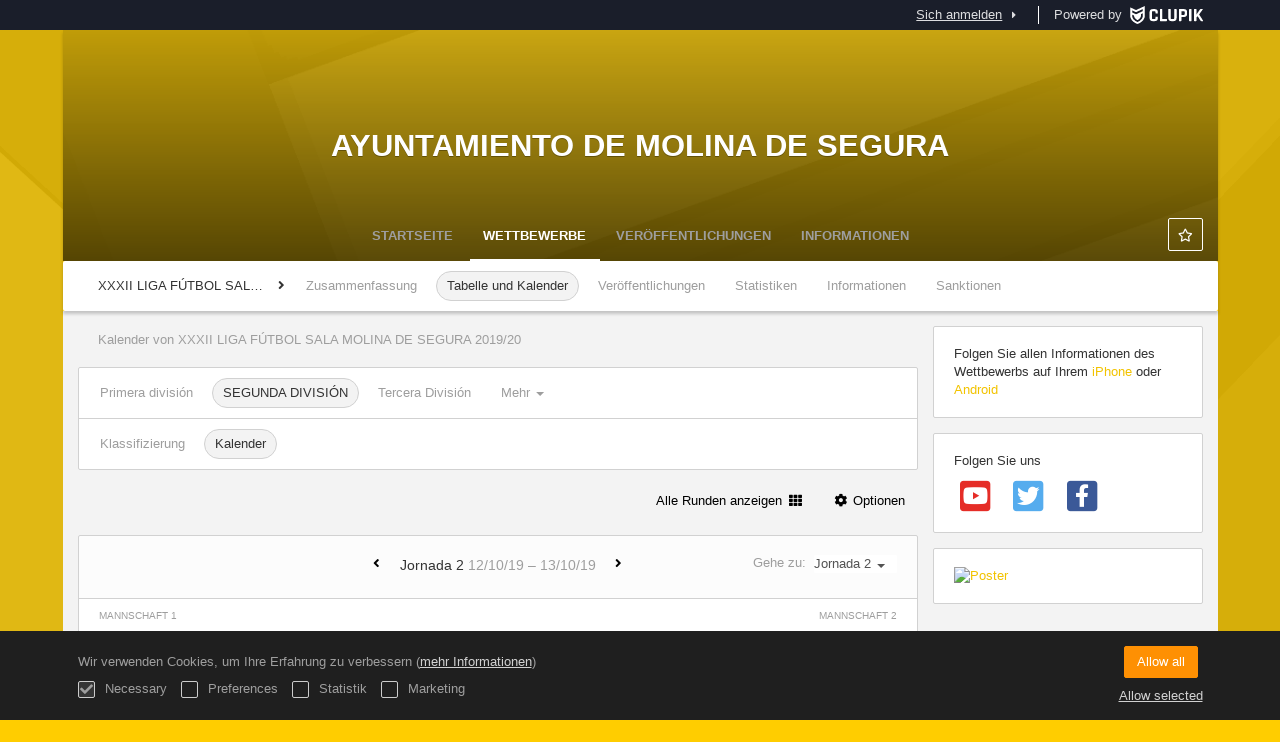

--- FILE ---
content_type: text/html; charset=UTF-8
request_url: https://ligas.molinadesegura.es/de/tournament/876752/calendar/2329699/12328682
body_size: 7633
content:
<!DOCTYPE html>
<html prefix="og: http://ogp.me/ns# fb: http://ogp.me/ns/fb#" lang="de">
	<head>
		<meta charset="utf-8">

				<meta http-equiv="X-UA-Compatible" content="IE=edge">
		<meta name="apple-mobile-web-app-capable" content="yes">
		<meta name="viewport" content="width=device-width, initial-scale=1">

				<title>SEGUNDA DIVISI&Oacute;N | Kalender | XXXII LIGA F&Uacute;TBOL SALA MOLINA DE SEGURA 2019/20 | Ayuntamiento de Molina de Segura</title>
		<meta name="description" content="SEGUNDA DIVISI&Oacute;N, XXXII LIGA F&Uacute;TBOL SALA MOLINA DE SEGURA 2019/20-Abschnitt in Clupik. Alle Informationen zu Ihren bevorzugten Ligen und Meisterschaften.">
		<meta name="keywords" content="Clupik, Sport, Auszeichnungen, Medaillen, Turniere">
		<meta name="author" content="Clupik">
		<meta name="generator" content="Clupik">
				<link rel="shortcut icon" href="https://cdn.leverade.com/files/5lxjcSxxSo.16x16.R.O.ICO.ico">

					<link rel="canonical" href="https://ligas.molinadesegura.es/de/tournament/876752/calendar/2329699/12328682">
			<link rel="alternate" href="https://ligas.molinadesegura.es/tournament/876752/calendar/2329699/12328682" hreflang="x-default">
			<link rel="alternate" href="https://ligas.molinadesegura.es/ca/tournament/876752/calendar/2329699/12328682" hreflang="ca">
			<link rel="alternate" href="https://ligas.molinadesegura.es/de/tournament/876752/calendar/2329699/12328682" hreflang="de">
			<link rel="alternate" href="https://ligas.molinadesegura.es/en/tournament/876752/calendar/2329699/12328682" hreflang="en">
			<link rel="alternate" href="https://ligas.molinadesegura.es/es/tournament/876752/calendar/2329699/12328682" hreflang="es">
			<link rel="alternate" href="https://ligas.molinadesegura.es/eu/tournament/876752/calendar/2329699/12328682" hreflang="eu">
			<link rel="alternate" href="https://ligas.molinadesegura.es/fr/tournament/876752/calendar/2329699/12328682" hreflang="fr">
			<link rel="alternate" href="https://ligas.molinadesegura.es/it/tournament/876752/calendar/2329699/12328682" hreflang="it">
			<link rel="alternate" href="https://ligas.molinadesegura.es/pt/tournament/876752/calendar/2329699/12328682" hreflang="pt">
	
		
		<link href="https://accounts.leverade.com/css/font-awesome.css?id=f8ba4434483ee01b1e53" media="all" type="text/css" rel="stylesheet">


<link href="https://static.leverade.com/css/4e54e16123ad0fa634e66725032313c7.css?t=1" media="all" type="text/css" rel="stylesheet">



					<link href="https://ligas.molinadesegura.es/de/custom-stylesheet.css?c=%23ffcd00&amp;7c79b6bddb286d34d9a1b3c3f9f440a2" media="all" type="text/css" rel="stylesheet">
	
	
	
		
		<!--[if lt IE 9]>
			<script src="https://oss.maxcdn.com/html5shiv/3.7.2/html5shiv.min.js"></script>
			<script src="https://oss.maxcdn.com/respond/1.4.2/respond.min.js"></script>
		<![endif]-->

		<meta property="og:url" content="https://ligas.molinadesegura.es/de/tournament/876752/calendar/2329699/12328682">
		<meta property="og:site_name" content="Ayuntamiento de Molina de Segura">
		<meta property="og:title" content="SEGUNDA DIVISI&Oacute;N | Kalender | XXXII LIGA F&Uacute;TBOL SALA MOLINA DE SEGURA 2019/20 | Ayuntamiento de Molina de Segura">
		<meta property="og:description" content="SEGUNDA DIVISI&Oacute;N, XXXII LIGA F&Uacute;TBOL SALA MOLINA DE SEGURA 2019/20-Abschnitt in Clupik. Alle Informationen zu Ihren bevorzugten Ligen und Meisterschaften.">
		<meta property="og:image" content="https://static.leverade.com/img/og-image.png">
		<meta property="og:type" content="website">
		<meta property="og:locale" content="de_DE">
					<meta property="og:locale:alternate" content="ca_ES">
					<meta property="og:locale:alternate" content="en_US">
					<meta property="og:locale:alternate" content="es_ES">
					<meta property="og:locale:alternate" content="eu_ES">
					<meta property="og:locale:alternate" content="fr_FR">
					<meta property="og:locale:alternate" content="it_IT">
					<meta property="og:locale:alternate" content="pt_BR">
		
		
		<meta name="twitter:card" content="summary_large_image">
					<meta name="twitter:site" content="@LigasMolina">
							<meta name="twitter:creator" content="@LigasMolina">
		
		<link rel="apple-touch-icon" sizes="57x57" href="https://cdn.leverade.com/files/5lxjcSxxSo.57x57.R.O.jpg">
		<link rel="apple-touch-icon" sizes="60x60" href="https://cdn.leverade.com/files/5lxjcSxxSo.60x60.R.O.jpg">
		<link rel="apple-touch-icon" sizes="72x72" href="https://cdn.leverade.com/files/5lxjcSxxSo.72x72.R.O.jpg">
		<link rel="apple-touch-icon" sizes="76x76" href="https://cdn.leverade.com/files/5lxjcSxxSo.76x76.R.O.jpg">
		<link rel="apple-touch-icon" sizes="114x114" href="https://cdn.leverade.com/files/5lxjcSxxSo.114x114.R.O.jpg">
		<link rel="apple-touch-icon" sizes="120x120" href="https://cdn.leverade.com/files/5lxjcSxxSo.120x120.R.O.jpg">
		<link rel="apple-touch-icon" sizes="144x144" href="https://cdn.leverade.com/files/5lxjcSxxSo.144x144.R.O.jpg">
		<link rel="apple-touch-icon" sizes="152x152" href="https://cdn.leverade.com/files/5lxjcSxxSo.152x152.R.O.jpg">
		<link rel="apple-touch-icon" sizes="180x180" href="https://cdn.leverade.com/files/5lxjcSxxSo.180x180.R.O.jpg">
		<link rel="icon" type="image/png" sizes="192x192"  href="https://cdn.leverade.com/files/5lxjcSxxSo.192x192.R.O.jpg">
		<link rel="icon" type="image/png" sizes="32x32" href="https://cdn.leverade.com/files/5lxjcSxxSo.32x32.R.O.jpg">
		<link rel="icon" type="image/png" sizes="96x96" href="https://cdn.leverade.com/files/5lxjcSxxSo.96x96.R.O.jpg">
		<link rel="icon" type="image/png" sizes="16x16" href="https://cdn.leverade.com/files/5lxjcSxxSo.16x16.R.O.jpg">
		<link rel="manifest" href="https://ligas.molinadesegura.es/de/manifest.json">
		<meta name="msapplication-TileColor" content="#ffffff">
		<meta name="msapplication-TileImage" content="https://cdn.leverade.com/files/5lxjcSxxSo.144x144.R.O.jpg">
		<meta name="theme-color" content="#85003c">
	</head>
	<body data-path="/tournament/876752/calendar/2329699/12328682" class="gray" itemscope="itemscope" itemtype="http://schema.org/WebPage">
					<div class="prewrap">
		
					<div class="wrapper">
		
									<script src="https://ligas.molinadesegura.es/de/js/analytics.js?m=59"></script>

									<header class="navbar navbar-fixed-top navbar-default" role="banner">
				<nav class="container" role="navigation">
	<div class="navbar-header navbar-right">
		<p class="navbar-text">Powered by</p>
		<a class="navbar-brand" href="https://clupik.pro/de/">
			<img alt="Clupik" src="https://static.leverade.com/img/brand-logo-white.svg">
		</a>
	</div>
	<div id="custom-top-navbar-header" class="navbar-header navbar-left">
		<button aria-label="Menü" id="top-header-navbar-button" type="button" class="navbar-toggle collapsed" data-toggle="collapse" data-target="#custom-top-navbar">
			<i class="fa fa-bars"></i>
		</button>
	</div>
	<div id="custom-top-navbar" class="collapse navbar-collapse navbar-right">
		<ul class="nav navbar-nav ">
					</ul>
		<ul class="nav navbar-nav">
							<li>
					<a class="upper-navbar__login-button" href="https://clupik.pro/de/oauth/request_token?client_id=059&redirect_uri=https%3A%2F%2Fligas.molinadesegura.es%2Foauth%2Fcallback&redirect=https%3A%2F%2Fligas.molinadesegura.es%2Fde%2Ftournament%2F876752%2Fcalendar%2F2329699%2F12328682">
						<span class="underline">Sich anmelden</span><!--
						--><small class="half-padd-left"><i class="fa fa-caret-right"></i></small>
					</a>
				</li>
					</ul>
	</div>
</nav>
			</header>
			
			
						<div id="manager-header" class="no-print">
		<div class="navigation">
		<div class="gradient">
			<div class="container">
				<div>
						<img src="https://cdn.leverade.com/thumbnails/OawYsnpjMxvp.90x90.jpg">
					<div>
							<a href="https://ligas.molinadesegura.es">Ayuntamiento de Molina de Segura</a>
			<p>XXXII LIGA FÚTBOL SALA  MOLINA DE SEGURA 2019/20</p>
						</div>
				</div>
								<div>	<a class="ml-popup-trigger btn-light btn btn-default" href="https://ligas.molinadesegura.es/de/signup-required?a=follow&m=59" title="Folgen"><i class="fa-fw fa-star-o fa"></i> </a></div>
				<nav>
					<ul class="ml-menu underlined"><li><a class="" data-slug="inicio" href="https://ligas.molinadesegura.es/de/">Startseite</a></li><li><a class="active" data-slug="torneos" href="https://ligas.molinadesegura.es/de/tournaments">Wettbewerbe</a></li><li><a class="" data-slug="publicaciones" href="https://ligas.molinadesegura.es/de/posts">Veröffentlichungen</a></li><li><a class="" data-slug="informacion" href="https://ligas.molinadesegura.es/de/information">Informationen</a></li><li class="dropdown hidden"><a href="#" class="dropdown-toggle" data-toggle="dropdown"  ><span class="hidden-xs">Mehr</span><span class="visible-xs-inline">Menü</span> <span class="caret"></span></a><ul  class="dropdown-menu dropdown-menu-right"></ul></li></ul>				</nav>
			</div>
		</div>
	</div>
			<div class="navbar navbar-inverse marginless">
		<div class="container">
			<div class="auto-row">
				<div class="col-min text-nowrap hidden-xs">
										<span class="padd-left half-padd-right inline-block ellipsis" title="XXXII LIGA F&Uacute;TBOL SALA  MOLINA DE SEGURA 2019/20" data-placement="bottom">
						XXXII LIGA FÚTBOL SALA  MOLINA DE SEGURA 2019/20					</span><i class="fa fa-angle-right"></i>
				</div>
				<div class="col-max">
					<ul class="ml-menu"><li><a class="" href="https://ligas.molinadesegura.es/de/tournament/876752/summary">Zusammenfassung</a></li><li><a class="active" href="https://ligas.molinadesegura.es/de/tournament/876752/ranking">Tabelle und Kalender</a></li><li><a class="" href="https://ligas.molinadesegura.es/de/tournament/876752/posts">Veröffentlichungen</a></li><li><a class="" href="https://ligas.molinadesegura.es/de/tournament/876752/statistics">Statistiken</a></li><li><a class="" href="https://ligas.molinadesegura.es/de/tournament/876752/information">Informationen</a></li><li><a class="" href="https://ligas.molinadesegura.es/de/tournament/876752/sanctions">Sanktionen</a></li><li class="dropdown hidden"><a href="#" class="dropdown-toggle" data-toggle="dropdown"  ><span class="hidden-xs">Mehr</span><span class="visible-xs-inline">Menü</span> <span class="caret"></span></a><ul  class="dropdown-menu dropdown-menu-right"></ul></li></ul>				</div>
			</div>
		</div>
	</div>
</div>
				<main class="container">
											<div class="row">
			<div class="col-sm-9">
					
	<h1 class="h5 padd-left padd-breadcrumb">Kalender von XXXII LIGA FÚTBOL SALA  MOLINA DE SEGURA 2019/20</h1>
					<div class="box-info full">
			<nav class="bottom-bordered"><ul class="ml-menu"><li><a class="" href="https://ligas.molinadesegura.es/de/tournament/876752/calendar/2303812">Primera división</a></li><li><a class="active" href="https://ligas.molinadesegura.es/de/tournament/876752/calendar/2329699">SEGUNDA DIVISIÓN</a></li><li><a class="" href="https://ligas.molinadesegura.es/de/tournament/876752/calendar/2303815">Tercera División</a></li><li><a class="" href="https://ligas.molinadesegura.es/de/tournament/876752/ranking/2303816">IV EDICIÓN COPA DE LA LIGA "I TROFEO CRYMAT ELECTRICIDAD Y TELECOMUNICACIONES"</a></li><li><a class="" href="https://ligas.molinadesegura.es/de/tournament/876752/ranking/2303813">PLAY OFF POR EL TÍTULO</a></li><li><a class="" href="https://ligas.molinadesegura.es/de/tournament/876752/ranking/2303811">TROFEO VIRGEN DE LA CONSOLACIÓN</a></li><li><a class="" href="https://ligas.molinadesegura.es/de/tournament/876752/calendar/2303818">COPA 2ª FASE 2-3 FEBRERO</a></li><li><a class="" href="https://ligas.molinadesegura.es/de/tournament/876752/calendar/2303819">COPA 1ª FASE</a></li><li><a class="" href="https://ligas.molinadesegura.es/de/tournament/876752/calendar/2303817">III COPA DE LA LIGA "PLÁSTICOS ROMERO". 3ª FASE DEL 4 AL 8 DE FEBRERO</a></li><li class="dropdown hidden"><a href="#" class="dropdown-toggle" data-toggle="dropdown"  ><span class="hidden-xs">Mehr</span><span class="visible-xs-inline">Menü</span> <span class="caret"></span></a><ul  class="dropdown-menu dropdown-menu-right"></ul></li></ul></nav>
			<nav><ul class="ml-menu"><li><a class="" href="https://ligas.molinadesegura.es/de/tournament/876752/ranking/2329699">Klassifizierung</a></li><li><a class="active" href="https://ligas.molinadesegura.es/de/tournament/876752/calendar/2329699">Kalender</a></li><li class="dropdown hidden"><a href="#" class="dropdown-toggle" data-toggle="dropdown"  ><span class="hidden-xs">Mehr</span><span class="visible-xs-inline">Menü</span> <span class="caret"></span></a><ul  class="dropdown-menu dropdown-menu-right"></ul></li></ul></nav>
		</div>
					<div class="text-right padd-bottom">
				<div class="triggers-container"><a class="btn-light btn btn-default" href="https://ligas.molinadesegura.es/de/tournament/876752/calendar/2329699/all">Alle Runden anzeigen&ensp;<i class="fa fa-th"></i></a> <div class="dropdown"><a href="#" class="btn btn-default dropdown-toggle btn-light" data-toggle="dropdown"><i class="fa fa-fw fa-cog"></i> Optionen</a><ul class="dropdown-menu dropdown-menu-right"><li><a class="" target="print" href="https://clupik.pro/de/tournament/876752/calendar/print/2329699"><i class="fa-fw fa-print fa"></i> Drucken Kalender von SEGUNDA DIVISIÓN&hellip;</a></li><li><a class="" href="https://ligas.molinadesegura.es/de/tournament/876752/calendar/2329699/12328682/export-xls"><i class="fa-fw fa-file-excel-o fa"></i> Exportieren Kalender von Jornada 2 nach Microsoft Excel</a></li><li><a class="" href="https://ligas.molinadesegura.es/de/tournament/876752/calendar/2329699/all/export-xls"><i class="fa-fw fa-file-excel-o fa"></i> Exportieren Kalender von SEGUNDA DIVISIÓN nach Microsoft Excel</a></li></ul></div></div>			</div>
				<div class="box-info full" id="tournament-calendar">
												<div class="clearfix text-center padd padd-top padd-bottom bottom-bordered">
						<a class="btn-light btn btn-default" href="https://ligas.molinadesegura.es/de/tournament/876752/calendar/2329699/12328681"><i class="fa-fw fa-angle-left fa"></i> <span class="sr-only">Vorherige</span></a>						<h2>Jornada 2 <span class="text-light-gray">12/10/19&nbsp;&ndash;&nbsp;13/10/19</span></h2>
						<a class="btn-light btn btn-default" href="https://ligas.molinadesegura.es/de/tournament/876752/calendar/2329699/12328683"><i class="fa-fw fa-angle-right fa"></i> <span class="sr-only">Nächste/r</span></a>						<label class="pull-right">
							Gehe zu:&nbsp;
							<span class="ml-trigger" ml-original-tag="select" ml-method="POST" ml-controller="https://ligas.molinadesegura.es/de/tournament/876752/calendar/2329699"><input type="hidden" name="csrf_token" value="MjdZpv1IyF0LU60SPelHOoJQtxmcwdpGGNk3kOMC"><select class="form-control menu" name="select"><option value="12328681">Jornada 1</option><option value="12328682" selected="selected">Jornada 2</option><option value="12328683">Jornada 3</option><option value="12328684">Jornada 4</option><option value="12328685">Jornada 5</option><option value="12328686">Jornada 6</option><option value="12328687">Jornada 7</option><option value="12328688">Jornada 8</option><option value="12328689">Jornada 9</option><option value="12328690">Jornada 10</option><option value="12328691">Jornada 11</option><option value="12328692">Jornada 12</option><option value="12328693">Jornada 13</option><option value="12328694">Jornada 14</option><option value="12328695">Jornada 15</option><option value="12328696">Jornada 16</option><option value="12328697">Jornada 17</option><option value="12328698">Jornada 18</option><option value="12328699">Jornada 19</option><option value="12328700">Jornada 20</option><option value="12328701">Jornada 21</option><option value="12328702">Jornada 22</option></select></span>						</label>
					</div>
														<div class="ml-table">
				<div class="ml-bottom">
			<div class="ml-secondary-inputs">
				<input type="hidden" name="type" value="9">				<input type="hidden" name="id" value="876752">								<input type="hidden" name="rows" value="50">																	<input type="hidden" name="data" value="BM6D9LGQMXrC+0ADMDiFbzEhklLnd3fmV1A13ltB7IA=">							</div>
			<div class="ml-tertiary-inputs">
				<input type="hidden" name="actual" value="1">			</div>
			<div class="table-responsive">
									<table class="table tablestyle-e1d9 tabletype-public">
						<thead>
							<tr>
																																																									<th class="colstyle-equipo-1 ml-trigger" ml-method="GET" ml-controller="https://ligas.molinadesegura.es/de/ajax/table-sort-column" ml-source=".ml-table .ml-secondary-inputs" ml-destination=".ml-table .ml-bottom" ml-position="replace"><span>Mannschaft 1</span><input type="hidden" name="column" value="equipo_1.asc"></th>																																																																				<th class="colstyle-resultado ml-trigger" ml-method="GET" ml-controller="https://ligas.molinadesegura.es/de/ajax/table-sort-column" ml-source=".ml-table .ml-secondary-inputs" ml-destination=".ml-table .ml-bottom" ml-position="replace"><span>Ergebnis</span><input type="hidden" name="column" value="resultado.asc"></th>																																																																				<th class="colstyle-equipo-2 ml-trigger" ml-method="GET" ml-controller="https://ligas.molinadesegura.es/de/ajax/table-sort-column" ml-source=".ml-table .ml-secondary-inputs" ml-destination=".ml-table .ml-bottom" ml-position="replace"><span>Mannschaft 2</span><input type="hidden" name="column" value="equipo_2.asc"></th>																																		</tr>
						</thead>
						<tbody data-link="row" class="rowlink">
																							<tr>
																																																																																																																																																																														<td class="colstyle-equipo-1">
																																																																		<a href="https://ligas.molinadesegura.es/de/tournament/876752/match/92415613/results" target="_top">
															<span class="sr-only">Siehe</span>
														</a>
																																					<img alt="MAQUINARIAS LÓPEZ" src="https://cdn.leverade.com/thumbnails/Aa3tJu4DnLAD.30x30.jpg" class="img-circle "><span class="ellipsis" title="MAQUINARIAS LÓPEZ">MAQUINARIAS LÓPEZ</span>											</td>
																																																													<td class="colstyle-resultado">
																								<span class="label label-finished"><span data-sort="2 2019-10-12 19:00:00 MAQUINARIAS LÓPEZ" class="result">4&nbsp;&ndash;&nbsp;0</span></span>											</td>
																																																													<td class="colstyle-equipo-2">
																								<span class="ellipsis" title="A.D. FUTSAL LORQUÍ">A.D. FUTSAL LORQUÍ</span><img alt="" src="https://cdn.leverade.com/thumbnails/AamQbG4pCBJJ.30x30.jpg" class="img-circle ">											</td>
																											</tr>
																							<tr>
																																																																																																																																																																														<td class="colstyle-equipo-1">
																																																																		<a href="https://ligas.molinadesegura.es/de/tournament/876752/match/92415616/results" target="_top">
															<span class="sr-only">Siehe</span>
														</a>
																																					<img alt="CD LOS OLIVOS F.S" src="https://cdn.leverade.com/thumbnails/Aaij6qsCuppq.30x30.jpg" class="img-circle "><span class="ellipsis" title="CD LOS OLIVOS F.S">CD LOS OLIVOS F.S</span>											</td>
																																																													<td class="colstyle-resultado">
																								<span class="label label-finished"><span data-sort="2 2019-10-13 08:00:00 CD LOS OLIVOS F.S" class="result">2&nbsp;&ndash;&nbsp;3</span></span>											</td>
																																																													<td class="colstyle-equipo-2">
																								<span class="ellipsis" title="TORREALTA ANOVEL F.S.">TORREALTA ANOVEL F.S.</span><img alt="" src="https://cdn.leverade.com/thumbnails/AaBGaD4jslC0.30x30.jpg" class="img-circle ">											</td>
																											</tr>
																							<tr>
																																																																																																																																																																														<td class="colstyle-equipo-1">
																																																																		<a href="https://ligas.molinadesegura.es/de/tournament/876752/match/92415615/results" target="_top">
															<span class="sr-only">Siehe</span>
														</a>
																																					<img alt="DULCE INFIERNO" src="https://cdn.leverade.com/thumbnails/Aaamr4oczESp.30x30.jpg" class="img-circle "><span class="ellipsis" title="DULCE INFIERNO">DULCE INFIERNO</span>											</td>
																																																													<td class="colstyle-resultado">
																								<span class="label label-finished"><span data-sort="2 2019-10-13 09:00:00 DULCE INFIERNO" class="result">5&nbsp;&ndash;&nbsp;2</span></span>											</td>
																																																													<td class="colstyle-equipo-2">
																								<span class="ellipsis" title="LA VIEJA ESCUELA">LA VIEJA ESCUELA</span><img alt="" src="https://cdn.leverade.com/thumbnails/AawCNWUJHvJV.30x30.jpg" class="img-circle ">											</td>
																											</tr>
																							<tr>
																																																																																																																																																																														<td class="colstyle-equipo-1">
																																																																		<a href="https://ligas.molinadesegura.es/de/tournament/876752/match/92415611/results" target="_top">
															<span class="sr-only">Siehe</span>
														</a>
																																					<img alt="BIOSAFE" src="https://cdn.leverade.com/thumbnails/TKwrugvaf3Ij94MBsDeEdNzJ.30x30.jpg" class="img-circle "><span class="ellipsis" title="BIOSAFE">BIOSAFE</span>											</td>
																																																													<td class="colstyle-resultado">
																								<span class="label label-finished"><span data-sort="2 2019-10-13 10:00:00 BIOSAFE" class="result">2&nbsp;&ndash;&nbsp;1</span></span>											</td>
																																																													<td class="colstyle-equipo-2">
																								<span class="ellipsis" title="POLICLÍNICA DENTAL CENTRO">POLICLÍNICA DENTAL CENTRO</span><img alt="" src="https://cdn.leverade.com/thumbnails/AayvgJ6Llsg2.30x30.jpg" class="img-circle ">											</td>
																											</tr>
																							<tr>
																																																																																																																																																																														<td class="colstyle-equipo-1">
																																																																		<a href="https://ligas.molinadesegura.es/de/tournament/876752/match/92415614/results" target="_top">
															<span class="sr-only">Siehe</span>
														</a>
																																					<img alt="EL AULA DE ALTORREAL" src="https://cdn.leverade.com/thumbnails/AaDq149KPdz2.30x30.jpg" class="img-circle "><span class="ellipsis" title="EL AULA DE ALTORREAL">EL AULA DE ALTORREAL</span>											</td>
																																																													<td class="colstyle-resultado">
																								<span class="label label-finished"><span data-sort="2 2019-10-13 10:00:00 EL AULA DE ALTORREAL" class="result">2&nbsp;&ndash;&nbsp;2</span></span>											</td>
																																																													<td class="colstyle-equipo-2">
																								<span class="ellipsis" title="PAUSE AUTOSONIDO- SAN BASILIO">PAUSE AUTOSONIDO- SAN BASILIO</span><img alt="" src="https://cdn.leverade.com/thumbnails/Aax82HKl8jUa.30x30.jpg" class="img-circle ">											</td>
																											</tr>
																							<tr>
																																																																																																																																																																														<td class="colstyle-equipo-1">
																																																																		<a href="https://ligas.molinadesegura.es/de/tournament/876752/match/92415612/results" target="_top">
															<span class="sr-only">Siehe</span>
														</a>
																																					<img alt="INFUSANA-LEMON ICE" src="https://cdn.leverade.com/thumbnails/Aa2I1CkC56sl.30x30.jpg" class="img-circle "><span class="ellipsis" title="INFUSANA-LEMON ICE">INFUSANA-LEMON ICE</span>											</td>
																																																													<td class="colstyle-resultado">
																								<span class="label label-finished"><span data-sort="2 2019-10-13 11:00:00 INFUSANA-LEMON ICE" class="result">2&nbsp;&ndash;&nbsp;0</span></span>											</td>
																																																													<td class="colstyle-equipo-2">
																								<span class="ellipsis" title="GASOLINERA EL PUENTE">GASOLINERA EL PUENTE</span><img alt="" src="https://cdn.leverade.com/thumbnails/AaEUDQUyoCUl.30x30.jpg" class="img-circle ">											</td>
																											</tr>
													</tbody>
					</table>
							</div>
					</div>
	</div>
														<div class="social-bar borderless">
					<div class="align-right">
						<div class="share-buttons hide"><a class="btn-light btn btn-default" href="https://www.facebook.com/sharer/sharer.php?u=https://ligas.molinadesegura.es/de/tournament/876752/calendar/2329699/12328682&amp;t=Jornada 2 (XXXII LIGA FÚTBOL SALA  MOLINA DE SEGURA 2019/20)" target="_blank"><i class="fa-fw fa fa-facebook"></i> </a><a class="btn-light btn btn-default" href="https://twitter.com/share?url=https://ligas.molinadesegura.es/de/tournament/876752/calendar/2329699/12328682&amp;text=Jornada 2 (XXXII LIGA FÚTBOL SALA  MOLINA DE SEGURA 2019/20)" target="_blank"><i class="fa-fw fa fa-twitter"></i> </a><a class="btn-light btn btn-default" href="https://plus.google.com/share?url=https://ligas.molinadesegura.es/de/tournament/876752/calendar/2329699/12328682" target="_blank"><i class="fa-fw fa-google-plus fa"></i> </a></div><button type="button" class="btn btn-default btn-light" data-toggle="popover" data-placement="top" data-html-content=".share-buttons" data-container="body"><i class="fa fa-share"></i> Teilen</button>					</div>
				</div>
					</div>
										</div>
			<div class="col-sm-3 no-print">
																		<div class="box-info">
	Folgen Sie allen Informationen des Wettbewerbs auf Ihrem <a href="https://itunes.apple.com/app/leverade/id1078927021" target="_blank">iPhone</a> oder <a href="https://play.google.com/store/apps/details?id=com.mileyenda.app&referrer=utm_source%3Dligas.molinadesegura.es%26utm_medium%3Dwebsite%26utm_content%3Dsidebar%26utm_campaign%3Dpublic-tournament" target="_blank">Android</a></div>
													<div class="box-info clearfix">
				<div class="half-padd-bottom">
					Folgen Sie uns				</div>
									<a class="half-marg-right pull-left" href="https://www.youtube.com/user/aytomolinadesegura" target="_blank">
						<span class="fa-stack fa-lg">
							<i class="fa fa-color-youtube fa-stack-2x fa-square"></i>
							<i class="fa fa-color-white fa-stack-1-3x fa-youtube"></i>
						</span>
					</a>
													<a class="half-marg-right pull-left" href="https://twitter.com/AytMolinaSegura" target="_blank">
						<span class="fa-stack fa-lg">
							<i class="fa fa-color-twitter fa-stack-2x fa-square"></i>
							<i class="fa fa-color-white fa-stack-1-3x fa-twitter"></i>
						</span>
					</a>
													<a class="half-marg-right pull-left" href="https://www.facebook.com/AytoMolina" target="_blank">
						<span class="fa-stack fa-lg">
							<i class="fa fa-color-facebook fa-stack-2x fa-square"></i>
							<i class="fa fa-color-white fa-stack-1-3x fa-facebook"></i>
						</span>
					</a>
															</div>
							<div class="box-info">
		<a href="https://cdn.leverade.com/files/t7VyliAmLt.jpg" class="ml-image">
			<img alt="Poster" class="img-responsive img-center" src="https://cdn.leverade.com/files/t7VyliAmLt.680x1000.A.C.jpg">
		</a>
	</div>
											</div>
		</div>
						
							</main>

			
						<div class="nocss">
				<hr>
				Ihr Browser war nicht in der Lage, alle Ressourcen unserer Website zu laden, es ist möglich, dass sie durch eine Firewall, einen Proxy, eine Ergänzung oder die Konfiguration Ihres Browsers blockiert wurden.<br><br>Sie können versuchen, Strg + F5 oder Strg + Umschalt + R zu drücken, um Ihren Browser zu zwingen, erneut zu versuchen, sie herunterzuladen, oder, falls dies nicht funktioniert, einen anderen Browser zu benutzen oder Ihren Systemadministrator oder Internet-Provider zu kontaktieren, um dieses Problem zu lösen.				<hr>
			</div>
			<noscript class="container">
				<div class="box-info">
					Ihr Browser unterstützt derzeit JavaScript nicht, entweder von Natur aus oder weil es durch eine Firewall, einen Proxy, ein Add-on oder Ihre Browsereinstellungen blockiert wurde.<br><br>Diese Website macht intensiven Gebrauch von dieser Technologie und funktioniert nicht richtig, wenn diese deaktiviert ist. Wir empfehlen Ihnen daher, einen anderen Browser mit JavaScript-Unterstützung zu verwenden, diese für diese Seite zu aktivieren oder Ihren Systemadministrator oder Internet-Provider zu kontaktieren, um dieses Problem zu lösen.				</div>
				<hr class="nocss">
			</noscript>

						<div class="push"></div>
			</div>
				<footer role="contentinfo" itemscope="itemscope" itemtype="http://schema.org/WPFooter">
		<div class="container">
						<div>
			<span>2026 Ayuntamiento de Molina de Segura</span>
			<span class="dropdown dropup">
				<a href="#" class="dropdown-toggle light-footer-custom-domain" data-toggle="dropdown">Language</a>
				<span class="caret"></span>
				<ul class="dropdown-menu">
											<li>
							<a href="https://ligas.molinadesegura.es/ca/tournament/876752/calendar/2329699/12328682">Català [ca]</a>
						</li>
											<li class="active">
							<a href="https://ligas.molinadesegura.es/de/tournament/876752/calendar/2329699/12328682">Deutsch [de]</a>
						</li>
											<li>
							<a href="https://ligas.molinadesegura.es/en/tournament/876752/calendar/2329699/12328682">English [en]</a>
						</li>
											<li>
							<a href="https://ligas.molinadesegura.es/es/tournament/876752/calendar/2329699/12328682">Español [es]</a>
						</li>
											<li>
							<a href="https://ligas.molinadesegura.es/eu/tournament/876752/calendar/2329699/12328682">Euskera [eu]</a>
						</li>
											<li>
							<a href="https://ligas.molinadesegura.es/fr/tournament/876752/calendar/2329699/12328682">Français [fr]</a>
						</li>
											<li>
							<a href="https://ligas.molinadesegura.es/it/tournament/876752/calendar/2329699/12328682">Italiano [it]</a>
						</li>
											<li>
							<a href="https://ligas.molinadesegura.es/pt/tournament/876752/calendar/2329699/12328682">Português [pt]</a>
						</li>
									</ul>
			</span>
		</div>
		<div class="diamond-footer diamond-footer-dark padd-left">
			<a href="https://leverade.com/help" class="light-footer-custom-domain" target="_blank">Hilfe</a>
			<a href="https://clupik.pro/de/terms" class="light-footer-custom-domain" target="_blank">Bedingungen</a>
			<a href="https://clupik.pro/de/" target="_blank">
				<img alt="Powered by Clupik" src="https://static.leverade.com/img/powered_by_brand_logo.svg">
			</a>
		</div>
			</div>
	</footer>
		
					<script src="https://static.leverade.com/js/977ddd285715ac37819f46a0969e1a12.js"></script>
		<script src="https://ligas.molinadesegura.es/de/js/support_chat.js?m=59&s=0"></script>
		
							<div id="happycookies" style="display: none;">
	<div class="toast">
		<div class="container">
			<div class="flex flex-align-center flex-justify-space flex-xs-column">
				<div>
					<div class="half-marg-bottom">
						Wir verwenden Cookies, um Ihre Erfahrung zu verbessern						(<a href="https://clupik.pro/de/cookies">mehr Informationen</a>)
					</div>
					<div class="negative-half-marg-bottom">
						<label class="inline-block half-marg-bottom half-marg-right">
							<input disabled="disabled" checked="checked" type="checkbox" name="necessary" value="1">							Necessary						</label>
						<label class="inline-block half-marg-bottom half-marg-right">
							<input type="checkbox" name="preferences" value="1">							Preferences						</label>
						<label class="inline-block half-marg-bottom half-marg-right">
							<input type="checkbox" name="statistics" value="1">							Statistik						</label>
						<label class="inline-block half-marg-bottom">
							<input type="checkbox" name="marketing" value="1">							Marketing						</label>
					</div>
				</div>
				<div class="text-center half-marg-top-xs">
					<button class="btn btn-leverade happycookies-close">
						Allow all					</button>
					<a class="block half-marg-top happycookies-close">
						Allow selected					</a>
				</div>
			</div>
		</div>
	</div>
</div>
		
					</div>
			</body>
</html>


--- FILE ---
content_type: text/css; charset=UTF-8
request_url: https://ligas.molinadesegura.es/de/custom-stylesheet.css?c=%23ffcd00&7c79b6bddb286d34d9a1b3c3f9f440a2
body_size: 3093
content:
/*
 * Clupik Management SL - 2026-01-19 10:39 
 */

a{color:#f2c300}a:hover,a:focus,.playoff-viewer .round .bracket-container .bracket .box .next-match:hover{color:#ffd00d}.btn.btn-success:not(.btn-light):not(.btn-plain){background-color:#f2c300}.btn.btn-success:not(.btn-light){border:1px solid #f2c300}.btn.btn-success:hover:not(.btn-light):not(.btn-plain),.btn.btn-success:focus:not(.btn-light):not(.btn-plain),.btn.btn-success.focus:not(.btn-light):not(.btn-plain),.btn.btn-success:active:not(.btn-light):not(.btn-plain),.btn.btn-success.active:not(.btn-light):not(.btn-plain),.open>.btn.btn-success.dropdown-toggle:not(.btn-light):not(.btn-plain){background-color:#ffd21a}.btn.btn-success:hover:not(.btn-light),.btn.btn-success:focus:not(.btn-light),.btn.btn-success.focus:not(.btn-light),.btn.btn-success:active:not(.btn-light),.btn.btn-success.active:not(.btn-light),.open>.btn.btn-success.dropdown-toggle:not(.btn-light){border:1px solid #ffd21a}.btn.btn-success.btn-plain,.btn.btn-success.btn-light{color:#f2c300}.btn.btn-success.btn-plain:hover,.btn.btn-success.btn-light:hover,.btn.btn-success.btn-plain:focus,.btn.btn-success.btn-light:focus,.btn.btn-success.focus.btn-plain,.btn.btn-success.focus.btn-light,.btn.btn-success.btn-plain:active,.btn.btn-success.btn-light:active,.btn.btn-success.active.btn-plain,.btn.btn-success.active.btn-light,.open>.btn.btn-success.dropdown-toggle.btn-plain,.open>.btn.btn-success.dropdown-toggle.btn-light{color:#ffd21a}.btn-success>.loader{border-color:#ffd733 #ffd733 #fff}.form-control:focus,.form-control.bootstrap-select.open>.dropdown-toggle{border-color:#ffcd00;-webkit-box-shadow:0 0 2px rgba(255,205,0,0.6);box-shadow:0 0 2px rgba(255,205,0,0.6)}.icheckbox.hover:not(.disabled),.iradio.hover:not(.disabled){border-color:#ffcd00}.switch .icheckbox.checked,.switch .iradio.checked{background-color:#ffd733;border-color:#ffd21a}.switch .icheckbox.checked:before,.switch .iradio.checked:before{background-color:#ffcd00;border-color:#f2c300}.switch .icheckbox.checked:hover,.switch .iradio.checked:hover{background-color:#ffda40;border-color:#ffd526}.switch .icheckbox.checked:hover:before,.switch .iradio.checked:hover:before{background-color:#ffd00d;border-color:#ffcd00}.ml-popup>div:first-child>h2{color:#ffcd00}.bootstrap-datetimepicker-widget table td.active,.bootstrap-datetimepicker-widget table td.active:hover{background-color:#ffcd00}.bootstrap-datetimepicker-widget table td span.active{background-color:#ffcd00}.label-playing{background-color:#ffcd00}.marquee .caption{color:#fff;text-shadow:0px 1px rgba(0,0,0,0.3);background-color:#ffcd00}.marquee .caption:after{border-color:transparent #ffcd00}.marquee .content>span a:hover,.marquee .content>span a:focus{color:#ffd00d}.marquee .content>span .fa{color:#f2c300}.widget-8ed2>a,.widget-8ed2>a:hover,.widget-8ed2>a:focus{color:#ffcd00}.text-color{color:#ffcd00}.background-color{background-color:#ffcd00}body.gray{background-color:#ffcd00}#manager-header{background-color:#ffcd00}#manager-home-carousel .carousel-indicators{background-color:rgba(230,185,0,0.9)}#manager-home-carousel,#manager-home-slider{background-color:#a68500}